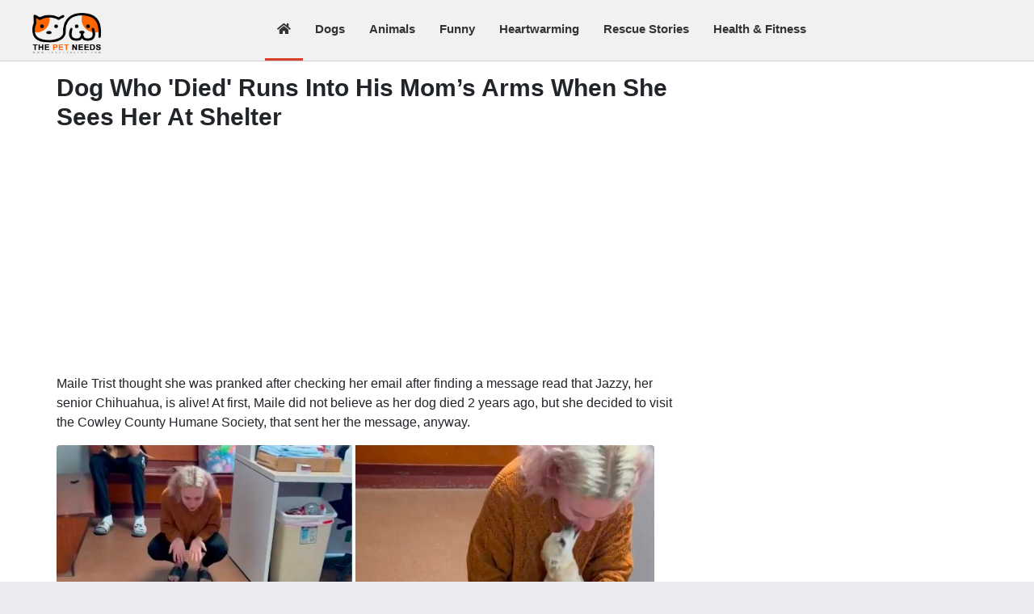

--- FILE ---
content_type: text/html; charset=UTF-8
request_url: https://thepetneeds.com/dog-who-died-runs-into-moms-arms/
body_size: 5197
content:
<!DOCTYPE html>
<html lang="en"><head>
  <title>Dog Who &#039;Died&#039; Runs Into His Mom’s Arms When She Sees Her At Shelter </title>
  <meta charset="utf-8">
  <meta name="viewport" content="width=device-width, initial-scale=1.0">
  <meta name="facebook-domain-verification" content="j4t9onpzvt52uxta5290acridx1rpt" />  
  <script type='text/javascript' src='https://platform-api.sharethis.com/js/sharethis.js#property=642818933cccc300126c808e&product=sop' async='async'></script>
  


	 
  <link rel="stylesheet" href="/vendor/bootstrap/bootstrap.min.css" />
  <link rel="stylesheet" href="https://use.fontawesome.com/releases/v5.7.2/css/all.css">
  <link id="effect" rel="stylesheet" type="text/css" media="all" href="/webslidemenu/dropdown-effects/fade-down.css" />
  <link rel="stylesheet" type="text/css" media="all" href="/webslidemenu/webslidemenu.css" />
  <link id="theme" rel="stylesheet" type="text/css" media="all" href="/webslidemenu/color-skins/white-red.css" />
  <link rel="stylesheet" href="/webslidemenu/demo.css?v=2.0" />
  <meta http-equiv="Permissions-Policy" content="interest-cohort=()">  
  <link data-rh="true" rel="amphtml" href="https://thepetneeds.com/amp/dog-who-died-runs-into-moms-arms"/>
	
 <!-- Facebook Open Graph -->
<meta property="og:locale" content="en_US"/>
<meta property="og:site_name" content="thepetneeds.com"/>
<meta property="og:title" content="Dog Who &#039;Died&#039; Runs Into His Mom’s Arms When She Sees Her At Shelter"/>
<meta property="og:url" content="https://thepetneeds.com/dog-who-died-runs-into-moms-arms/"/>
<meta property="og:type" content="article"/>
<meta property="og:description" content="											"/>
<meta property="og:image" content="https://thepetneeds.com/assets/2022-06/images/5718_1689355414.jpg"/>
<meta property="og:image:url" content="https://thepetneeds.com/assets/2022-06/images/5718_1689355414.jpg"/>
<meta property="og:image:width" content="1200" />
<meta property="og:image:height" content="630" />
<meta property="og:image:type" content="image/jpeg" />
	
  <meta property="article:published_time" content=""/>
  <meta property="article:modified_time" content="" />
  <meta property="og:updated_time" content="" />
  <meta property="article:section" content="Dogs"/>
  <meta property="article:section" content="rescue stories"/>
	
	
<meta name="pageLanguage" content="en_US" />
<meta name="pageCategory" content="animals" />
	  
  <link rel="canonical" href="https://thepetneeds.com/dog-who-died-runs-into-moms-arms" />
  <link data-rh="true" rel="amphtml" href="https://thepetneeds.com/amp/dog-who-died-runs-into-moms-arms"/>
	  
 <!-- Twitter Cards -->
  <meta name="twitter:title" content="Dog Who &#039;Died&#039; Runs Into His Mom’s Arms When She Sees Her At Shelter"/>
  <meta name="twitter:url" content="https://thepetneeds.com/dog-who-died-runs-into-moms-arms/"/>
  <meta name="twitter:description" content="											"/>
  <meta name="twitter:image" content="https://thepetneeds.com/assets/2022-06/images/5718_1689355414.jpg"/>
  <meta name="twitter:card" content="summary_large_image"/>	  
	  
	  
	  
  <script type="text/javascript">
    $(document).ready(function () {
      $("a[data-theme]").click(function () {
        $("head link#theme").attr("href", $(this).data("theme"));
        $(this).toggleClass('active').siblings().removeClass('active');
      });
      $("a[data-effect]").click(function () {
        $("head link#effect").attr("href", $(this).data("effect"));
        $(this).toggleClass('active').siblings().removeClass('active');
      });
    });
  </script>



	
	  
<script type="text/javascript">
  window._taboola = window._taboola || [];
  _taboola.push({article:'auto'});
  !function (e, f, u, i) {
    if (!document.getElementById(i)){
      e.async = 1;
      e.src = u;
      e.id = i;
      f.parentNode.insertBefore(e, f);
    }
  }(document.createElement('script'),
  document.getElementsByTagName('script')[0],
  'https://cdn.taboola.com/libtrc/vertex-thepetneeds/loader.js',
  'tb_loader_script');
  if(window.performance && typeof window.performance.mark == 'function')
    {window.performance.mark('tbl_ic');}
</script>
	
<!-- Google tag (gtag.js) -->
<script async src="https://www.googletagmanager.com/gtag/js?id=G-BGMBKKC4F9"></script>
<script>
  window.dataLayer = window.dataLayer || [];
  function gtag(){dataLayer.push(arguments);}
  gtag('js', new Date());

  gtag('config', 'G-BGMBKKC4F9');
</script>	  

  </head>

  <body>

<div class="wsmobileheader clearfix "> 
	
	<a id="wsnavtoggle" class="wsanimated-arrow"><span></span></a> <span class="smllogo">
	<a href="/category/pet-news"><img src="/images/menu-logo.png" width="80" alt="the pet needs" /></a></span> </div>
<div class="wsmainfull clearfix">
    <div class="wsmainwp clearfix">
    <div class="desktoplogo"><a href="https://thepetneeds.com/category/pet-news"><img src="/images/sml-logo02.png" alt="the pet needs"></a></div>
    <nav class="wsmenu clearfix">
        <ul class="wsmenu-list">

        <li aria-haspopup="true"><a href="/category/pet-news" class="active menuhomeicon"><i class="fas fa-home"></i><span class="hometext">Home</span></a></li>
		<li><a href="/category/dogs/">Dogs</a></li>
		<li><a href="/category/animals/">Animals</a></li>
		<li><a href="/category/funny/">Funny</a></li>
		<li><a href="/category/heartwarming/">Heartwarming</a></li>
		<li><a href="/category/rescue-stories/">Rescue Stories</a></li>
		<li><a href="/category/health-fitness/">Health & Fitness</a></li>

		
      </ul>
      </nav>
  </div>
  </div><style>
	@media (max-width: 767px) {
	.post-ad { height: 425px; overflow: hidden;}
	}
	.content-box img{ width:95%; border-radius: 4px;}
	
.video-container {
	position: relative;
	padding-bottom: 56.25%;
	padding-top: 30px;
	height: 0;
	overflow: hidden
}
.video-container embed, .video-container iframe, .video-container object {
	position: absolute;
	top: 0;
	left: 0;
	width: 100%;
	height: 100%
}	
</style>

<div class="swichermainbx clearfix">
	<div class="container">
		<div class="row">

			<div class="col-sm-8-post">
				<div class="content-box">
					<h1 class="title">
						Dog Who &#039;Died&#039; Runs Into His Mom’s Arms When She Sees Her At Shelter </h1>


					<div class="post-ad">
						<script async src="https://pagead2.googlesyndication.com/pagead/js/adsbygoogle.js?client=ca-pub-9195753436126043" crossorigin="anonymous"></script>
						<!-- Petneeds-2022 -->
						<ins class="adsbygoogle" style="display:block" data-ad-client="ca-pub-9195753436126043" data-ad-slot="9448972461" data-ad-format="auto" data-full-width-responsive="true"></ins>
						<script>
							( adsbygoogle = window.adsbygoogle || [] ).push( {} );
						</script>
					</div>
						

				</div>
				<div class="content-box">
					
<!--
wp:paragraph
-->

<p>Maile Trist thought she was pranked after checking her email after finding a message read that Jazzy, her senior Chihuahua, is alive! At first, Maile did not believe as her dog died 2 years ago, but she decided to visit the Cowley County Humane Society, that sent her the message, anyway.</p>
<!--
/wp:paragraph
-->

<!--
wp:image {"id":5719,"sizeSlug":"full","linkDestination":"none"}
-->

<figure class="wp-block-image size-full"><img src="https://thepetneeds.com/wp-content/uploads/2022/06/cover.jpeg" alt="" class="wp-image-5719" /></figure>
<!--
/wp:image
-->

<!--
wp:paragraph
-->

<p>Maile adopted Jazzy 4 years ago, and they created a great bond together. After 2 years, she had to move to Kansas from California after getting a full time job. Unfortunately, not everything goes with you, as she did not have enough time to take care of Jazzy, so, she gave the dog to a couple who loves dog telling them to take care of her until she was able to settle.</p>
<!--
/wp:paragraph
-->

<!--
wp:image {"id":5720,"sizeSlug":"full","linkDestination":"none"}
-->

<figure class="wp-block-image size-full"><img src="https://thepetneeds.com/wp-content/uploads/2022/06/scale-4-scaled.webp" alt="" class="wp-image-5720" /></figure>
<!--
/wp:image
-->

<!--
wp:shortcode
-->

<script async src="https://pagead2.googlesyndication.com/pagead/js/adsbygoogle.js?client=ca-pub-9195753436126043"
     crossorigin="anonymous"></script>

<ins class="adsbygoogle"
     style="display:block"
     data-ad-client="ca-pub-9195753436126043"
     data-ad-slot="8358379937"
     data-ad-format="auto"
     data-full-width-responsive="true"></ins>
<script>
     (adsbygoogle = window.adsbygoogle || []).push({});
</script>

<!--
/wp:shortcode
-->

<!--
wp:paragraph
-->

<p>Unfortunately, after getting settled, she tried to contact the couple, but they deleted all of their accounts on social media and ignored her calls. Anyway, her fianc&eacute; was able to contact the couple after 6 months to get Jazzy back, but he was told that Jazzy died!</p>
<!--
/wp:paragraph
-->

<!--
wp:image {"id":5721,"sizeSlug":"full","linkDestination":"none"}
-->

<figure class="wp-block-image size-full"><img src="https://thepetneeds.com/wp-content/uploads/2022/06/scale-1.webp" alt="" class="wp-image-5721" /></figure>
<!--
/wp:image
-->

<!--
wp:paragraph
-->

<p>Maile said that she did not forgive herself for not being with her in her last moments! However, miracles do happen, and this miracle was one of the best ever! The shelter was able to find the dog’s owner as she had a microchip!</p>
<!--
/wp:paragraph
-->

<!--
wp:shortcode
-->

<script async src="https://pagead2.googlesyndication.com/pagead/js/adsbygoogle.js?client=ca-pub-9195753436126043"
     crossorigin="anonymous"></script>

<ins class="adsbygoogle"
     style="display:block"
     data-ad-client="ca-pub-9195753436126043"
     data-ad-slot="8358379937"
     data-ad-format="auto"
     data-full-width-responsive="true"></ins>
<script>
     (adsbygoogle = window.adsbygoogle || []).push({});
</script>

<!--
/wp:shortcode
-->

<!--
wp:paragraph
-->

<p>Anyway, Maile directly went to the shelter to see if the dog is Jazzy in hopes that it was Jazzy! When she arrived at the shelter, the dog started running toward her after recognizing that it was her mama.</p>
<!--
/wp:paragraph
-->

<!--
wp:image {"id":5722,"sizeSlug":"full","linkDestination":"none"}
-->

<figure class="wp-block-image size-full"><img src="https://thepetneeds.com/wp-content/uploads/2022/06/scale-3.webp" alt="" class="wp-image-5722" /></figure>
<!--
/wp:image
-->

<!--
wp:paragraph
-->

<p>However, Maile was not able to hold back her tears and started crying like babies! Also, Jazzy could not stop wagging her tail! I can’t imagine how happy Maile was when she finally found her ’dead’ dog! What a tearful reunion! Watch the video below.</p>
<!--
/wp:paragraph
-->

<!--
wp:paragraph
-->

<p><strong>Share this with your family and friends</strong></p>
<!--
/wp:paragraph
-->

<!--
wp:embed {"url":"<div class='video-container'><iframe width="420" height="315" src="//www.youtube.com/embed/iA1tXeIC8CQ" frameborder="0" allowfullscreen></iframe></div>","type":"video","providerNameSlug":"youtube","responsive":true,"className":"wp-embed-aspect-16-9 wp-has-aspect-ratio"}
-->

<figure class="wp-block-embed is-type-video is-provider-youtube wp-block-embed-youtube wp-embed-aspect-16-9 wp-has-aspect-ratio">
	<div class="wp-block-embed__wrapper"><div class='video-container'><iframe width="420" height="315" src="//www.youtube.com/embed/iA1tXeIC8CQ" frameborder="0" allowfullscreen></iframe></div></div></figure>
<!--
/wp:embed
-->
 				</div>
				
				
				
        <div class="content-box">
                     
		  
		  </div>				

				<div class="content-box">
					

<script async src="https://pagead2.googlesyndication.com/pagead/js/adsbygoogle.js?client=ca-pub-9195753436126043"
     crossorigin="anonymous"></script>
<!-- Petneeds-2022-2 -->
<ins class="adsbygoogle"
     style="display:block"
     data-ad-client="ca-pub-9195753436126043"
     data-ad-slot="8358379937"
     data-ad-format="auto"
     data-full-width-responsive="true"></ins>
<script>
     (adsbygoogle = window.adsbygoogle || []).push({});
</script>
						
<style>
	.google-news { text-align: center;}
	.google-news img { width:80%}					
</style>					
					
				</div>
					
				<div class="content-box google-news" >
					<a href="https://news.google.com/publications/CAAqBwgKMOeCrgsw9I3GAw?hl=en-US&gl=US&ceid=US:en" target="_blank">
					<img src="/images/google-news.png" alt="google News">
					</a>
				</div>
				
<div class="content-box">
			
					
					<div id="taboola-below-article-thumbnails"></div>
					<script type="text/javascript">
						window._taboola = window._taboola || [];
						_taboola.push( {
							mode: 'thumbnails-a',
							container: 'taboola-below-article-thumbnails',
							placement: 'Below Article Thumbnails',
							target_type: 'mix'
						} );
					</script>
				</div>

			</div>
			<div class="col-sm-4-post">


				<div id="taboola-right-rail-thumbnails" class="taboola" ></div>
				<script type="text/javascript">
					window._taboola = window._taboola || [];
					_taboola.push( {
						mode: 'thumbnails-rr',
						container: 'taboola-right-rail-thumbnails',
						placement: 'Right Rail Thumbnails',
						target_type: 'mix'
					} );
				</script>

			</div>
		</div>
	</div>



</div>

 <script type="application/ld+json">
{
 "@context": "http://schema.org",
 "@type": "BreadcrumbList",
 "itemListElement":
 [
  {
   "@type": "ListItem",
   "position": 1,
   "item":
   {
    "@id": "https://thepetneeds.com/",
    "name": "Home"
    }
  },
  {
   "@type": "ListItem",
  "position": 2,
  "item":
   {
     "@id": "https://thepetneeds.com/category/rescue-stories/",
     "name": "Rescue Stories"
    }
   },
   {
   "@type": "ListItem",
  "position": 3,
  "item":
   {
     "@id": "https://thepetneeds.com/",
     "name": "Dog Who &#039;Died&#039; Runs Into His Mom’s Arms When She Sees Her At Shelter"
   }
  }
 ]
}
</script>
<!-- script for Breadcrumb Schema Markup - End --> <!-- script for News Article Schema Markup - Start -->
<script type="application/ld+json">
{

  "@context": "https://schema.org",
  "@type": "NewsArticle",
  "mainEntityOfPage": {
    "@type": "WebPage",
    "@id": "https://thepetneeds.com/dog-who-died-runs-into-moms-arms"
  },
  "headline": "Dog Who &#039;Died&#039; Runs Into His Mom’s Arms When She Sees Her At Shelter",
  "image": "https://thepetneeds.com/assets/2022-06/images/5718_1689355414.jpg",
  "datePublished": "",
  "dateModified": "",
  "author": {
    "@type": "Person",
    "name": "The Pet Needs"
  },
   "publisher": {
    "@type": "Organization",
    "name": "The Pet Needs",
    "logo": {
      "@type": "ImageObject",
      "url": "https://thepetneeds.com/images/sml-logo02.png"
    }
  },
  "description": ""
}
</script>


	<div class="container-fluid footer">
		<div class="row">
			<div class="col-md-2"></div>
			<div class="col-md-8">
				<ul >
					<li><a href="/">Home</a></li>
					<li><a href="/privacy-policy/">Privacy</a></li>
					<li><a href="/contact-us/">Contact Us</a></li>
				</ul>
			
			</div>
			<div class="col-md-2"></div>
		</div>
	</div>




<script type="text/javascript">
  window._taboola = window._taboola || [];
  _taboola.push({flush: true});
</script>



  <!-- Vendor -->
  <script src="/js/jquery.min.js"></script>
  <script type="text/javascript" src="/vendor/bootstrap/bootstrap.min.js"></script>
  <script type="text/javascript" src="/webslidemenu/webslidemenu.js"></script>	

	
<style>
.scrollpop { width:322px; height: 270px; position:fixed; background-color: #efefef;  display: none;  padding: 10px; text-align: center; border: 1px solid #ccc; z-index: 999999; top:80px; left:0; right: 0; margin-left: auto; margin-right: auto;}	
	.closebtn { position: absolute; top:0; right:0; wdith:20px; height: 30px; background-color: #fff; padding: 3px;}
	.closeimg { width:20px; margin-left: auto; margin-right: auto;}
</style>
	
<!--<div id="fx-bar" class="scrollpop">
	<div class="closebtn"><img src="/images/close.png" class="closeimg"></div>
	<a href="https://shareasale.com/u.cfm?d=1027172&m=126850&u=3670999&afftrack=" target="_blank"><img src="/banners/PSP_Q2-Ads_10-Percent-Off_300x250.jpg"></a>
	
</div>-->

<!--<script>
	$('body').scroll(function() {
		
var yetVisited = localStorage['thepetneedd3'+5718];
	
    if (!yetVisited) {		

	  var y = $(this).scrollTop();
		
	  if (y > 600) {  
		$('#fx-bar').fadeIn();
	  } else {
		$('#fx-bar').fadeOut();
	  }	  
							  }
});
	
$('.closeimg').click(function() {
    $('#fx-bar').hide();
	 localStorage['thepetneedd3'+5718] = "yes";
});	
</script>-->	
	
</body>
</html>

--- FILE ---
content_type: text/html; charset=utf-8
request_url: https://www.google.com/recaptcha/api2/aframe
body_size: 252
content:
<!DOCTYPE HTML><html><head><meta http-equiv="content-type" content="text/html; charset=UTF-8"></head><body><script nonce="zqjDQ4ZxL9hRn7QmCNSBUw">/** Anti-fraud and anti-abuse applications only. See google.com/recaptcha */ try{var clients={'sodar':'https://pagead2.googlesyndication.com/pagead/sodar?'};window.addEventListener("message",function(a){try{if(a.source===window.parent){var b=JSON.parse(a.data);var c=clients[b['id']];if(c){var d=document.createElement('img');d.src=c+b['params']+'&rc='+(localStorage.getItem("rc::a")?sessionStorage.getItem("rc::b"):"");window.document.body.appendChild(d);sessionStorage.setItem("rc::e",parseInt(sessionStorage.getItem("rc::e")||0)+1);localStorage.setItem("rc::h",'1769103849908');}}}catch(b){}});window.parent.postMessage("_grecaptcha_ready", "*");}catch(b){}</script></body></html>

--- FILE ---
content_type: text/css
request_url: https://thepetneeds.com/webslidemenu/color-skins/white-red.css
body_size: 1628
content:
/* Desktop Main Menu Color */

.wsmainfull {
  background-color: #f1f1f1;
  border-bottom: solid 1px;
  border-bottom-color: rgba(0, 0, 0, 0.14);
}

.wsmenu>.wsmenu-list {
  background-color: #f1f1f1;
}

/* Mobile Header */

.wsmobileheader {
  background-color: rgba(255, 255, 255, 0.95);
}

.wsmenu>.wsmenu-list>li>a {
  color: #333;font-size: 15px;
  font-weight: bold;
}

.wsmenu>.wsmenu-list>li>a .wsarrow:after {
  border-top-color: #fff;
}

.wsmenu>.wsmenu-list>li>a:hover .wsarrow:after {
  border-top-color: #fff;
}

.wsmenu>.wsmenu-list>li>a.active .wsarrow:after {
  border-top-color: #fff;
}

.wsmenu>.wsmenu-list>li:hover>a .wsarrow:after {
  border-top-color: #fff;
}

.wsmenu>.wsmenu-list>li>a>i {
  color: #333;
}

.wsmenu>.wsmenu-list>li>a.active i {
  color: #333;
}

.wsmenu>.wsmenu-list>li:hover>a>i {
  color: #333;
}

.wsmenu>.wsmenu-list>li>a:hover i {
  color: #333;
}

.wsmenu>.wsmenu-list>li>.wsmegamenu .menu_form input[type="submit"] {
  background-color: #d7412e;
  color: #fff;
}

.wsmenu>.wsmenu-list>li>.wsmegamenu .menu_form input[type="button"] {
  background-color: #d7412e;
  color: #fff;
}

.wsmenu>.wsmenu-list>li>a.active {
  color: #333;
  border-bottom-color: #d7412e;
}

.wsmenu>.wsmenu-list>li:hover>a {
  color: #333;
  border-bottom-color: #d7412e;
}

.wsmenu>.wsmenu-list>li>ul.sub-menu>li:hover>a {
  background-color: #d7412e;
  color: #fff;
}

.wsmenu>.wsmenu-list>li>ul.sub-menu>li>ul.sub-menu>li:hover>a {
  background-color: #d7412e;
  color: #fff;
}

.wsmenu>.wsmenu-list>li>ul.sub-menu>li>ul.sub-menu>li>ul.sub-menu>li:hover a {
  background-color: #d7412e;
  color: #fff;
}

--- FILE ---
content_type: text/css
request_url: https://thepetneeds.com/webslidemenu/demo.css?v=2.0
body_size: 8131
content:
/* Color Swicher CSS */

body {
  background-color: #e9ebef;
}

.swichermainbx {
  max-width: 1140px;
  margin: 15px auto 0px auto;
  border-radius: 6px;
  /*background-color: rgba(0, 0, 0, 0.35);*/
  padding: 0px;
}

.swichermainleft {
  width: 50%;
  float: left;
  margin-bottom: 25px;
}

.swichermainright {
  width: 50%;
  float: left;
  margin-bottom: 25px;
}

.swichermainright.swichertxt {
  width: 100%;
  float: none;
  margin-bottom: 25px;
}

.swichertxt02 {
  font-size: 15px;
  margin-bottom: 15px;
  color: #fff;
}

.wscolorcode:hover {
  color: #fff;
  text-decoration: none;
}

.wscolorcode {
  width: 12.5%;
  margin: 0px;
  color: #fff;
  float: left;
  padding: 4px 12px 4px 12px;
  margin: 0px;
  height: 30px;
  line-height: 22px;
  background-color: #333;
  font-size: 13px;
  text-transform: uppercase;
  text-align: center;
  cursor: pointer;
}

.wscolorcode.cblack {
  width: 16.66%;
}

.wscolorcode.active {
  border-bottom: solid 2px #333;
  opacity: 1;
}

.wscolorcode.cblack.active {
  border-bottom: solid 2px #da4b38;
  opacity: 1;
}

.wscolorcode i {
  font-size: 15px;
  color: #fff;
}

.wscolorcode.cblue {
  background-color: #1991eb;
}

.wscolorcode.corange {
  background-color: #fb872b;
}

.wscolorcode.cred {
  background-color: #d7412e;
}

.wscolorcode.cpink {
  background-color: #eb65a0;
}

.wscolorcode.cgreen {
  background-color: #80c133;
}

.wscolorcode.cpurple {
  background-color: #967ADC;
}

.wscolorcode.cgry {
  background-color: #ccc;
}

.wscolorcode.cyellow {
  background-color: #ffd452;
}

.wscolorcode.grd-green {
  background: -webkit-gradient(linear, 0% 0%, 0% 100%, from(#49c4a4), to(#97b832));
  background: -webkit-linear-gradient(left, #49c4a4, #97b832);
  background: -moz-linear-gradient(left, #49c4a4, #97b832);
  background: -o-linear-gradient(left, #49c4a4, #97b832);
  background: -ms-linear-gradient(left, #49c4a4, #97b832);
  background: linear-gradient(left, #49c4a4, #97b832);
  background-color: #49c4a4;
}

.wscolorcode.grd-blue {
  background: -webkit-gradient(linear, 0% 0%, 0% 100%, from(#31c8b1), to(#4ec7ff));
  background: -webkit-linear-gradient(left, #31c8b1, #4ec7ff);
  background: -moz-linear-gradient(left, #31c8b1, #4ec7ff);
  background: -o-linear-gradient(left, #31c8b1, #4ec7ff);
  background: -ms-linear-gradient(left, #31c8b1, #4ec7ff);
  background: linear-gradient(left, #31c8b1, #4ec7ff);
  background-color: #4ec7ff;
}

.wscolorcode.grd-red {
  background: -webkit-gradient(linear, 0% 0%, 0% 100%, from(#d90647), to(#eb402c));
  background: -webkit-linear-gradient(left, #d90647, #eb402c);
  background: -moz-linear-gradient(left, #d90647, #eb402c);
  background: -o-linear-gradient(left, #d90647, #eb402c);
  background: -ms-linear-gradient(left, #d90647, #eb402c);
  background: linear-gradient(left, #d90647, #eb402c);
  background-color: #d90647;
}

.wscolorcode.grd-light-green {
  background: -webkit-gradient(linear, 0% 0%, 0% 100%, from(#29bb92), to(#69cbb0));
  background: -webkit-linear-gradient(left, #29bb92, #69cbb0);
  background: -moz-linear-gradient(left, #29bb92, #69cbb0);
  background: -o-linear-gradient(left, #29bb92, #69cbb0);
  background: -ms-linear-gradient(left, #29bb92, #69cbb0);
  background: linear-gradient(left, #29bb92, #69cbb0);
  background-color: #29bb92;
}

.wscolorcode.grd-pink {
  background: -webkit-gradient(linear, 0% 0%, 0% 100%, from(#c659a7), to(#fd67a0));
  background: -webkit-linear-gradient(left, #c659a7, #fd67a0);
  background: -moz-linear-gradient(left, #c659a7, #fd67a0);
  background: -o-linear-gradient(left, #c659a7, #fd67a0);
  background: -ms-linear-gradient(left, #c659a7, #fd67a0);
  background: linear-gradient(left, #c659a7, #fd67a0);
  background-color: #cc48d4;
}

.wscolorcode.grd-orange {
  background: -webkit-gradient(linear, 0% 0%, 0% 100%, from(#ff5183), to(#ff754b));
  background: -webkit-linear-gradient(left, #ff5183, #ff754b);
  background: -moz-linear-gradient(left, #ff5183, #ff754b);
  background: -o-linear-gradient(left, #ff5183, #ff754b);
  background: -ms-linear-gradient(left, #ff5183, #ff754b);
  background: linear-gradient(left, #ff5183, #ff754b);
  background-color: #ff5183;
}

.wscolorcode.grd-black {
  background: -webkit-gradient(linear, 0% 0%, 0% 100%, from(#383d41), to(#5d6069));
  background: -webkit-linear-gradient(left, #383d41, #5d6069);
  background: -moz-linear-gradient(left, #383d41, #5d6069);
  background: -o-linear-gradient(left, #383d41, #5d6069);
  background: -ms-linear-gradient(left, #383d41, #5d6069);
  background: linear-gradient(left, #383d41, #5d6069);
  background-color: #5d6069;
}

.wscolorcode.grd-gry {
  background: -webkit-gradient(linear, 0% 0%, 0% 100%, from(#cccccc), to(#e4e4e4));
  background: -webkit-linear-gradient(left, #cccccc, #e4e4e4);
  background: -moz-linear-gradient(left, #cccccc, #e4e4e4);
  background: -o-linear-gradient(left, #cccccc, #e4e4e4);
  background: -ms-linear-gradient(left, #cccccc, #e4e4e4);
  background: linear-gradient(left, #cccccc, #e4e4e4);
  background-color: #cccccc;
}

@media only screen and (min-width: 230px) and (max-width:991px) {
  .swichermainbx {
    width: 100%;
    margin: 10px;
    display: block;
	margin-top: 60px;

  }

  .swichermainleft {
    width: 98%;
    margin: 1% 1%;
  }

  .swichermainright {
    width: 98%;
    margin: 1% 1%;
  }

  .wscolorcode {
    width: 12.5%;
  }

  .swichertxt {
    display: none;
  }

  .swichertxt02 span {
    display: none;
  }
}

/* End COlor Swicher CSS */

	.content-box{ overflow: hidden;}
	.content-box h1.title { font-family: helvetica !important ;font-weight: bold; font-size: 30px; margin-bottom: 10px;}
	.side-box {}
	.side-box img {  width:100%; border-radius: 4px; margin-bottom: 10px }
	.side-box .title { font-size: 16px; line-height: 18px;}
	.side-box .title a{ color:#333; font-weight: bold;}
	
	.featured-img img { width:100%; border-radius: 4px;}
	.category-box { margin: 10px;}
	.category-box img { border-radius: 4px; width:100%; margin-bottom: 10px}
	.category-box .title { font-size: 16px; line-height: 18px;}
	.category-box .title a{ color:#333; font-weight: bold;}
	/*----------------------*/
	.footer { background-color: #f1f1f1; overflow: hidden; padding: 15px;}
	.footer ul { list-style: none; margin: 0px; padding: 0px;}
	.footer ul li { float: left; margin-right: 15px;}
	.footer ul li a { color: #333; font-size: 15px; font-weight: bold;}
	
	@media (max-width:767px) {
	.content-box { padding: 5px;}
	.content-box h1.title { font-family: helvetica !important ;font-weight: bold; font-size: 20px}	
	}


.text-link {
		text-align: center;
		padding: 5px;
		overflow: hidden;
	}
	
	.wp-block-image img {
		width: 100%;
		border-radius: 4px;
		margin-bottom: 15px;
	}
	
	.post-ad {
		text-align: center;
		padding: 5px;
	}
	
	.single {
		overflow: hidden;
	}
	
	.video-container {
		position: relative;
		padding-bottom: 56.25%;
		margin-top: 20px;
		margin-bottom: 20px;
		height: 0;
		overflow: hidden
	}
	
	.video-container embed,
	.video-container iframe,
	.video-container object {
		position: absolute;
		top: 0;
		left: 0;
		width: 100%;
		height: 100%
	}
	
	.col-sm-8-post,
	.col-sm-4-post {
		position: relative;
		width: 100%;
		min-height: 1px;
		padding-right: 15px;
		padding-left: 15px;
	}
	
	.col-sm-8-post {
		-webkit-box-flex: 0;
		-ms-flex: 0 0 70%;
		flex: 0 0 70%;
		max-width: 70%;
	}
	
	.col-sm-4-post {
		-webkit-box-flex: 0;
		-ms-flex: 0 0 30%;
		flex: 0 0 30%;
		max-width: 30%;
	}
	
	@media (max-width: 767px) {
		.col-sm-8-post,
		.col-sm-4-post {
			-webkit-box-flex: 0;
			-ms-flex: 0 0 100%;
			flex: 0 0 100%;
			max-width: 100%;
		}
	}


.taboola { margin-top:15px;}



.scrollpop { width:340px; height: 280px; position:fixed; background-color: #efefef;  display: none;  padding: 10px; text-align: center; border: 1px solid #ccc; z-index: 999999; top:140px; left:0; right: 0; margin-left: auto; margin-right: auto;}	
	.closebtn { position: absolute; top:0; right:0; wdith:20px; height: 30px; background-color: #fff; padding: 3px;}
	.closeimg { width:20px; margin-left: auto; margin-right: auto;}
	.popimage { width:100%}
	.bannerimage { width : 320px;}